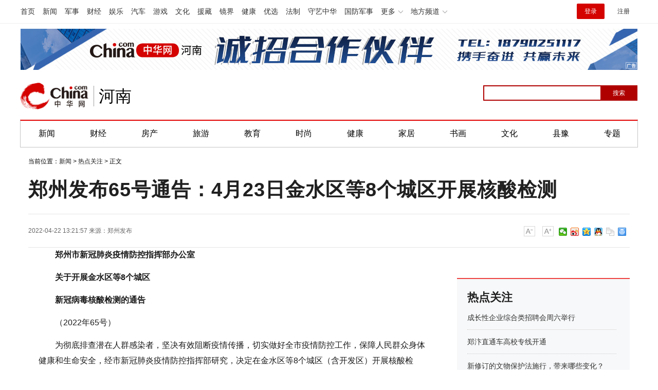

--- FILE ---
content_type: text/html
request_url: https://henan.china.com/news/hot/2022/0422/2530275765.html
body_size: 11835
content:
<html>
<head>
    <meta charset="utf-8">
    <title>郑州发布65号通告：4月23日金水区等8个城区开展核酸检测-中华网河南</title>
    <meta name="keywords" content="郑州65号通告,郑州疫情最新消息,郑州核酸检测">
    <meta name="description" content="郑州市新冠肺炎疫情防控指挥部办公室关于开展金水区等8个城区新冠病毒核酸检测的通告（2022年65号）为彻底排查潜在人群感染者，坚决有效阻...">
    <link href="https://henan.china.com/uploadfile/static/css/article-style.css" rel="stylesheet">
    <script src="https://henan.china.com/uploadfile/static/js/jquery-1.11.1.min.js"></script>
    <script src="https://henan.china.com/uploadfile/static/js/function.js"></script>
	<script src="https://henan.china.com/uploadfile/static/js/uaredirect.js"></script>
	<SCRIPT type=text/javascript>uaredirect("https://henan.china.com/m/news/hot/2022/0422/2530275765.html");</SCRIPT>
    <style>
        /*.search_box input {*/
        /*    -webkit-writing-mode: horizontal-tb !important;*/
        /*    text-rendering: auto;*/
        /*    color: initial;*/
        /*    letter-spacing: normal;*/
        /*    word-spacing: normal;*/
        /*    text-transform: none;*/
        /*    text-indent: 0px;*/
        /*    text-shadow: none;*/
        /*    display: inline-block;*/
        /*    text-align: start;*/
        /*    -webkit-appearance: textfield;*/
        /*    background-color: white;*/
        /*    -webkit-rtl-ordering: logical;*/
        /*    cursor: text;*/
        /*    margin: 0em;*/
        /*    font: 400 13.3333px Arial;*/
        /*    padding: 1px 0px;*/
        /*}*/

      

        #btn {
            background-color: blue;
            border: 0px;
            color: white;
            font-family: 微软雅黑;
            /*    position: absolute;*/
        }
		
    </style>
</head>
<body>
        
<style>
.cityNavCon {
	width: 1200px;
	margin: 0 auto;
	/*background: #cd0c0d;*/
	border-top: 2px solid #E20000;
	border-left: 1px solid #C4C4C4;
	border-right: 1px solid #C4C4C4;
	border-bottom: 1px solid #C4C4C4;
}
  #kw {
            border: 2px solid blue;
            font-family: 微软雅黑;
            position: absolute;
            padding-left: 5px;
        }
.cityHead {
	padding: 0px 0 20px;
}
</style>
<div class="pageHead">

    <!-- /etc/channelheadtop1000.shtml Start -->
	
    <script src="https://henan.china.com/uploadfile/static/js/chinaadclientv2.0.js" charset="utf-8">//AdSame</script>

    <!-- #14771 Start -->

    <script>

        var _hmt = _hmt || [];

        (function () {

            var hm = document.createElement("script");

            hm.src = "//hm.baidu.com/hm.js?cbec92dec763e6774898d6d85460f707";

            var s = document.getElementsByTagName("script")[0];

            s.parentNode.insertBefore(hm, s);

        })();

    </script>

    <!-- #14771 End -->



   <link href="https://www.china.com/zh_cn/plugin/all/topheader/top_header_style_2021.css" rel="stylesheet">
<style>
    .top_header_sub:hover .sub {
        /*display: block;*/
    }
    .headNavLogin {
        display: flex !important;
        align-items: center;
    }
</style>

<div class="top_header_bg">
    <div class="top_header">
        <ul class="top_header_channel">
            <li><a href="//www.china.com/" target="_blank">首页</a></li>
            <li><a href="//news.china.com/" target="_blank">新闻</a></li>
            <li><a href="//military.china.com" target="_blank">军事</a></li>
            <li><a href="//finance.china.com/" target="_blank">财经</a></li>
            <li><a href="//ent.china.com/" target="_blank">娱乐</a></li>
            <li><a href="//auto.china.com/" target="_blank">汽车</a></li>
            <li><a href="//game.china.com/" target="_blank">游戏</a></li>
            <li><a href="//culture.china.com/" target="_blank">文化</a></li>
            <li><a href="//yuanzang.china.com" target="_blank">援藏</a></li>
            <li><a href="//jingjie.china.com/" target="_blank">镜界</a></li>
            <li><a href="//health.china.com/" target="_blank">健康</a></li>
            <li><a href="//youxuan.china.com/" target="_blank">优选</a></li>
            <li><a href="//law.china.com/" target="_blank">法制</a></li>
            <li><a href="//shouyi.china.com/" target="_blank">守艺中华</a></li>
            <li><a href="//guofang.china.com/" target="_blank">国防军事</a></li>
            <li class="top_header_sub">更多




                <div class="sub">
					<a href="//fo.china.com/" target="_blank">佛学</a><a href="//jiu.china.com/" target="_blank">酒业</a><a href="//history.china.com" target="_blank">文史</a><a href="//gushici.china.com/" target="_blank">古诗词</a><a href="//art.china.com/renwu/" target="_blank">人物</a><a href="//jiemeng.china.com/" target="_blank">解梦</a><a href="//life.china.com/" target="_blank">生活</a>
                </div>
            </li>
            <li class="top_header_sub">地方频道
                <div class="sub">
				
					<a href="//fj.china.com/" target="_blank">福建</a><a href="//hubei.china.com/" target="_blank">湖北</a><a href="//henan.china.com/" target="_blank">河南</a><a href="//jiangsu.china.com/" target="_blank">江苏</a><a href="//jx.china.com/" target="_blank">江西</a><a href="//ln.china.com/" target="_blank">辽宁</a><a href="//nmg.china.com/" target="_blank">内蒙古</a><a href="//sd.china.com/" target="_blank">山东</a><a href="//sx.china.com/" target="_blank">山西</a><a href="//shaanxi.china.com/" target="_blank">陕西</a><a href="//xizang.china.com/" target="_blank">西藏</a>

                </div>
            </li>
        </ul>
        <script>
            (function() {
                var hover = function(elem, overCallback, outCallback) {
                    var isHover = false;
                    var preOvTime = new Date().getTime();

                    function over(e) {
                        var curOvTime = new Date().getTime();
                        isHover = true;
                        if (curOvTime - preOvTime > 10) {
                            overCallback(e, elem)
                        }
                        preOvTime = curOvTime
                    };

                    function out(e) {
                        var curOvTime = new Date().getTime();
                        preOvTime = curOvTime;
                        isHover = false;
                        setTimeout(function() {
                            if (!isHover) {
                                outCallback(e, elem)
                            }
                        }, 10)
                    };
                    elem.addEventListener('mouseover', over, false);
                    elem.addEventListener('mouseout', out, false)
                };
                var _elem = document.querySelectorAll('.top_header_sub');
                for (var i = 0, j = _elem.length; i < j; i++) {
                    hover(_elem[i], function(e, elem) {
                        elem.className = 'top_header_sub over'
                    }, function(e, elem) {
                        elem.className = 'top_header_sub'
                    })
                }
            })();
        </script>
        <ul class="top_header_nav">
            <li><span id="headNavLogin" class="headNavLogin"><a id="headNav_login" href="//passport.china.com/"
            target="_blank" class="login">登录</a><a id="headNav_reg"
            href="//passport.china.com/logon.do?processID=register1" target="_blank" class="reg">注册</a></span></li>
        </ul>
        <script src="//dvsend.china.com/china_login/js/china_api_login.js"></script>
        <script>
            china_api_login({
                id: 'headNavLogin',
                initHTML: '<a id="headNav_login" href="//passport.china.com/" target="_blank" class="login">登录</a><a id="headNav_reg" href="//passport.china.com/logon.do?processID=register1" target="_blank" class="reg">注册</a>',
                logonHTML: '<em class="headNavLogout"><span title="[F7:nickname /]"><a href="//passport.china.com/">[F7:nickname /]</a></span>[F7:out /]</em>'
            });
        </script>
    </div>
</div>
    <!-- /etc/channelheadtop1000.shtml End -->

    <!--广告轮播开始-->

    <script src="https://henan.china.com/uploadfile/static/js/focusbox.js"></script>

    <script src="https://henan.china.com/uploadfile/static/js/jquery.js"></script>

    <div class="col_w1000 ads" style="padding: 10px 0px;">

        <!--导航上方-->

        <div class="focusbox fucus_1543997195868" style="margin: 0 auto;width: 1200px;height: 80px;">

            <div class="focusbox_focus_img">

                <ul>
                    <!--li><a rel="nofollow" href="https://henan.china.com/tag/2022zzlh.html" target="_blank"><img src="http://henan.042.cn/2022/0426/20220426101947880.jpg"></a></li-->
					<li><a rel="nofollow" href="https://henan.china.com/news/society/2021/1228/2530231960.html?pc_hash=9ROvfw" target="_blank"><img src="http://henan.042.cn/ad/20211228094030.jpg"></a></li>
					<!--li><a rel="nofollow" href="https://henan.china.com/tag/hnsddh.html" target="_blank"><img src="http://henan.042.cn/2021/1027/20211027100404769.jpg"></a></li-->
                    <!--li><a rel="nofollow" href="https://henan.china.com/zt/2021qglh/" target="_blank"><img src="http://henan.042.cn/2021/0303/20210303042406617.jpg"></a></li-->
					<!--li><a rel="nofollow" href="https://henan.china.com/zt/2021zzqh/" target="_blank"><img src="http://henan.042.cn/2021/0913/20210913122051400zzqh.jpg"></a></li>
                    <li><a rel="nofollow" href="https://henan.china.com/zt/2021brbyxljd/" target="_blank"><img src="http://henan.042.cn/2021/0616/2021061611575911.jpg"></a></li-->
                    <!--li><a rel="nofollow" href="https://henan.china.com/zt/2020jssh/" target="_blank"><img src="http://henan.042.cn/2020/1104/20201104025111468.jpg"></a></li-->
					<!--li><a rel="nofollow" href="" target="_blank"><img src="http://henan.042.cn/2021/0903/20210903162627.jpg"></a></li-->
                   <!--li><a rel="nofollow" href="" target="_blank"><img src="http://henan.042.cn/2021/0308/20210308034910702.jpg"></a></li-->
                    <!--li><a rel="nofollow" href="http://www.ccb.com/cn/home/indexv3.html" target="_blank"><img src="http://henan.042.cn/2021/0121/20210121041031681.jpg"></a></li-->
                    <!--li><a rel="nofollow" href="#" target="_blank"><img src="http://henan.042.cn/2020/1110/20201110101550293.jpg"></a></li-->        
                    <!-- <li><a rel="nofollow" href="https://henan.china.com/tag/ylhc.html" target="_blank"><img
                        src="http://henan.042.cn/2020/0828/20200828040448431.jpg"></a></li> -->
                    <!--li><a rel="nofollow" href="#" target="_blank"><img src="http://henan.042.cn/2020/1029/20201029044443456.jpg"></a></li--> 
					<!--<li><a rel="nofollow" href="http://www.zensun.com.cn/" target="_blank"><img
                            src="http://henan.042.cn/2020/0525/20200525111837293.jpg?"></a></li>-->
					<!-- <li><a rel="nofollow" href="https://hfth5.evergrande.com/H5/index.html#/buildingDetail?from=android&buildingId=0a79dc2d08984289a772d87255cf6018&from=h5&notShowTab=true&fromPlatform=android&userId=7aa1bc3714a74197b07a538e4b7d2669" target="_blank"><img
                            src="http://henan.042.cn/2019/1226/20191226050917437.png?1"></a></li> -->
					<!---<li><a rel="nofollow" href="" target="_blank"><img
                            src="http://henan.042.cn/2020/0922/20200922102517522.jpg"></a></li>-->
                </ul>

            </div>

            <div class="focusbox_focus_btn">
                <ul>
                    <li></li>
                    <li></li>
                    <!--li></li-->
                    <!-- <li></li>
                    <li></li>
                    <li></li>
					<li></li>
					<li></li> -->
                </ul>
            </div>
        </div>
        <script language="javascript">new FocusAd(".focusbox.fucus_1543997195868", "1200px", "80px");</script>
        <!--导航上方/end-->
    </div>

    <!--广告轮播结束-->

    <!--<div class="chanHead maxWidth">-->

    <!-- 中华网 / 城市频道-河南站-首页 / 河南首页超通1 Begin -->

    <!--<a href="https://henan.china.com/zt/2018xjc/" target="_blank"><img src="static/picture/20190507020654469.png" width="1000" height="90"></a>-->

    <!-- 中华网 / 城市频道-河南站-首页 / 河南首页超通1 End -->

    <!--</div>-->



    <!-- /etc/pagehead.shtml Start -->

    <div class="cityHead maxWidth">


		<h1 class="top_header_logo"><a href="https://henan.china.com/nanyang/" target="_blank" title="中华网河南频道">中华网 china.com</a></h1>
		<a href="https://henan.china.com/nanyang/" target="_blank" title="中华网河南频道"><div class="top_header_logo_channel">河南</div></a>

        <!--div class="logo shadow">
			<a href="/"><img src="https://henan.china.com/uploadfile/static/picture/logo_zhxw.png" alt="中华网河南频道" style="height:50px;"></a>
        </div-->
		
	<style>
	body {
    font-family: "PingFang SC",Helvetica,Arial,"Hiragino Sans GB","Microsoft Yahei",STHeiTi,sans-serif;
	}
	.top_header_info{width:1200px;margin:20px auto;position:relative;height:80px;}
	.top_header_logo{position:relative;width:132px;height:52px;display:block;float:left;background:url(//www.china.com/zh_cn/img1905/2023/logo.png) no-repeat 0 50%;background-size:100% 100%;margin-top:15px;}
	.top_header_logo a{display:block;height:100%;font-size:12px;overflow:hidden;text-indent:-666px;}
	.top_header_logo_channel{float:left;font-size:32px;line-height:52px;color:#000;position:relative;padding-left:20px;margin-top:15px;}
	.top_header_logo_channel::before{content:'';width:1px;height:40px;position:absolute;left:10px;top:6px;background-color:#a0a0a0;}

	</style>



        <!-- #14918 start -->

        <div class="baiduSearch" style="float:right; height:30px; padding-top:20px; overflow:hidden; width:300px;">

            <div id="search_box">

                <form action="http://www.duosou.net/" method="get">

                    <input type="text" id="kw" name="keyword" maxlength="30" value=""

                           style="width: 230px; height: 30px; font-size: 12px; border-color: rgb(176, 1, 1);">

                    <input

                            type="submit" id="btn" value="搜索"

                            style="float: right;top: 0px; left: 228px; width: 72px; height: 30px; font-size: 12px; background-color: rgb(176, 1, 1);color: white;">

                </form>



            </div>

        </div>



        <!-- #14918 end -->

    </div>

    <!-- /etc/pagehead.shtml End -->



    <div class="cityNavCon">

        <ul id="cityNav" class="cityNav_hunan maxWidth">

            <li><a href="//henan.china.com/news/" target="_blank">新闻</a></li>

            <li><a href="//henan.china.com/caijing/" target="_blank">财经</a></li>

            <li><a href="//henan.china.com/fangchan/" target="_blank">房产</a></li>

            <li><a href="//henan.china.com/tour/" target="_blank">旅游</a></li>

            <li><a href="//henan.china.com/edu/" target="_blank">教育</a></li>

            <li><a href="//henan.china.com/fashion/" target="_blank">时尚</a></li>

            <li><a href="//henan.china.com/health/" target="_blank">健康</a></li>

            <li><a href="//henan.china.com/jiaju/news/" target="_blank">家居</a></li>

            <li><a href="//henan.china.com/art/mjsh/" target="_blank">书画</a></li>

            <li><a href="//henan.china.com/culture/news/" target="_blank">文化</a></li>

            <li><a href="//henan.china.com/news/xianyu/ " target="_blank">县豫</a></li>

            <li class="last"><a href="/news/zt/" target="_blank">专题</a></li>

        </ul>

    </div>

</div>



	<div class="epMisc" id="epMisc">
		<div class="epMiscCon">
	
					<div id="chan_breadcrumbs">
		    	当前位置：<a href="https://henan.china.com/news/">新闻</a> > <a href="https://henan.china.com/news/hot/">热点关注</a> >  正文
		    </div>
				</div>
	</div>

<div id="chan_mainBlk" class="clearfix">
    <h1 id="chan_newsTitle">郑州发布65号通告：4月23日金水区等8个城区开展核酸检测</h1>
    <div class="chan_newsInfo" id="chan_newsInfo">
        <div class="chan_newsInfo_body" id="js-article-title" data-grid="300">
            <div class="chan_newsInfo_title">郑州发布65号通告：4月23日金水区等8个城区开展核酸检测</div>
            <div class="chan_newsInfo_source"><span class="time">2022-04-22 13:21:57</span> <span class="time">来源：<a rel="nofollow" href='https://mp.weixin.qq.com/s/Rtlp_nuCSqrlygq4hMP77A' target='_blank'>郑州发布</a></span>             </div>
            <div class="chan_newsInfo_link" id="“chan_newsInfo_link”">
                <a href="#" class="chan_newsInfo_font_small" onclick="doZoom('chan_newsDetail',-1); return false;">小</a>
                <a href="#" class="chan_newsInfo_font_big" onclick="doZoom('chan_newsDetail',1); return false;">大</a>
                <!-- /etc2019/endpage/inc/ep_newsinfo.shtml Start -->
                <!--                <div class="cn_share">-->
                <!--                    <span class="custom_item weixin"></span>-->
                <!--                    <div class="weixin_main" style="display: none;"><div class="weixin_main_box"><div class="weixin_main_box_int"><img src="https://henan.china.com/uploadfile/static/picture/37135522.png" class="js_wx_qrcod"><p>用微信扫描二维码<br>分享至好友和朋友圈</p></div></div></div>-->
                <!--                </div>-->
                <div class="chan_newsInfo_link" style="padding-left:10px;padding-top:20px;">
                    <div class="bdsharebuttonbox"><a href="#" class="bds_weixin" data-cmd="weixin" title="分享到微信"></a><a
                            href="#" class="bds_tsina" data-cmd="tsina" title="分享到新浪微博"></a><a href="#"
                                                                                               class="bds_qzone"
                                                                                               data-cmd="qzone"
                                                                                               title="分享到QQ空间"></a><a
                            href="#" class="bds_sqq" data-cmd="sqq" title="分享到QQ好友"></a><a href="#" class="bds_copy"
                                                                                           data-cmd="copy"
                                                                                           title="分享到复制网址"></a><a
                            href="#" class="bds_print" data-cmd="print" title="分享到打印"></a></div>
                    <script>
                        window._bd_share_config = {
                            "common": {
                                "bdSnsKey": {},
                                "bdText": "",
                                "bdMini": "2",
                                "bdMiniList": false,
                                "bdPic": "",
                                "bdStyle": "0",
                                "bdSize": "16"
                            }, "share": {}
                        };
                        with (document) 0[(getElementsByTagName('head')[0] || body).appendChild(createElement('script')).src = '/static/api/js/share.js?v=89860593.js?cdnversion=' + ~(-new Date() / 36e5)];
                    </script>
                </div>
            </div>
        </div>
    </div>
    <div id="chan_mainBlk_lft">

        <script>
            /**
             * 通过data-grid属性获取浮动开始位置
             *  @param {type} id 从id元素位置开始浮动
             *  @param {int} 传入滚动数值
             *  @param {type} end 滚动到id元素位置停止浮动
             */
            function itemPosition(start, scroll, end) {
                var id = $('#' + start),
                    end = end || '',
                    endgrid = 0;
                if (id.length > 0) {
                    if ($('#' + end).length > 0) {
                        var endobj = $('#' + end);
                        endgrid = endobj.offset().top;
                    }
                    //console.log(endgrid);
                    var figure = id.attr('data-grid') || id.offset().top;
                    if (scroll > figure) {
                        if (endgrid && scroll > endgrid) {
                            id.removeClass("fixed");
                        } else {
                            id.addClass("fixed");
                        }
                    } else {
                        id.removeClass("fixed");
                    }
                }
            };

            /**
             * 整体函数调用相关
             */
            function init() {
// 窗口上下滚动相关
                $(window).scroll(function () {
                    var scltop = $(window).scrollTop();
                    // 导航浮动
                    itemPosition('js-article-title', scltop, 'js-article-bottom');//终极页
                });
            }

            $(function () {
                init();
            });
        </script>


        <div id="chan_newsBlk">
                                                <div id="chan_newsDetail" style="font-size: 16px;">
                <p><strong>郑州市<span class="keyword">新冠肺炎疫情防控</span>指挥部办公室</strong></p>
<p><strong>关于开展金水区等8个城区</strong></p>
<p><strong>新冠病毒核酸检测的通告</strong></p>
<p>（2022年65号）</p>
<p>为彻底排查潜在人群感染者，坚决有效阻断疫情传播，切实做好全市疫情防控工作，保障人民群众身体健康和生命安全，经市<span class="keyword">新冠肺炎疫情防控</span>指挥部研究，决定在金水区等8个城区（含开发区）开展核酸检测，现将有关事宜通告如下:</p>
<p><strong>一、采样时间</strong></p>
<p>4月23日上午7:00开始采样工作，15:00完成采样工作。</p>
<p><strong>二、采样对象</strong></p>
<p>金水区、二七区、中原区、管城回族区、惠济区，郑东新区、经开区、高新区等区域内所有居民（包括本地常住人口、暂住人口、临时流动人口、外籍人口等）。</p>
<p><strong>三、采样地点</strong></p>
<p>采样点分为固定采样点和流动采样点，请居民按照社区（村）、小组工作人员的组织安排，原则上到居住地采样点参加采样，特殊情况向社区报备后可在工作地采样。</p>
<p><strong>四、特别告知</strong></p>
<p>（一）对不参加本次核酸检测的居民，健康码一律标记为黄码，同时按照《<span class="keyword">中华人民共和国</span>传染病防治法》等相关规定，本人将承担相应法律责任。</p>
<p>（二）请居民积极配合采样工作人员做好样本采集工作，对拒不配合、不支持核酸检测工作、扰乱秩序、瞒报、谎报、伪造信息的人员，公安机关将依法从严追究法律责任。</p>
<p>（三）24小时内做过核酸检测、48小时内接种过新冠疫苗的人员不进行核酸采样，但必须及时向社区（村）工作人员说明情况，提供证明并做好登记。</p>
<p>（四）请居民根据社区（村）组织安排，携带身份证、外籍身份证明等有效证件，分时段有序前往指定采样点进行采样，确保不漏一户一人。</p>
<p>（五）请居民在参加采样期间做好个人防护，全程佩戴口罩，主动接受体温检测，并保持两米以上距离，避免聚集和相互交谈，切实防止采样时交叉感染。</p>
<p>郑州市<span class="keyword">新冠肺炎疫情防控</span>指挥部办公室</p>
<p>2022年4月22日</p>
            </div>
            <div class="pageStyle5">
                            </div>
			<div>
			
				<p class="content_biaoqian">标签：
									
								<a href="https://henan.china.com/tags/zhengzhou65haotonggao.html" target="_blank" ><span>郑州65号通告</span></a>
													
								<a href="https://henan.china.com/tags/zhengzhouyiqingzuixinxiaoxi.html" target="_blank" ><span>郑州疫情最新消息</span></a>
													
								<a href="https://henan.china.com/tags/zhengzhouhesuanjiance.html" target="_blank" ><span>郑州核酸检测</span></a>
								 
				</p>
				<style>
				.content_biaoqian ,.content_biaoqian a ,.content_biaoqian a span{color:#fff !important;font-size:14px;}
				</style>
			</div>
                                                            <div class="zrbj">
                <span>（责任编辑：news10）</span>

            </div>
        </div>

        <!-- 标题悬浮到此为止-->
        <div class="article-bottom" id="js-article-bottom"></div>

        <!-- 分享 -->
        <script>
            (function () {//微信弹框

                if ($('.weixin_main').length) {

                    if ($('#share_qrcode').length) {
                        var _qrsrc = $("#share_qrcode")[0].src;
                        $('.js_wx_qrcod').attr('src', _qrsrc);
                    } else {
                        var u, v, w, x, y;
                        u = window.location.href;
                        v = u.split("/");
                        w = v[v.length - 1];
                        x = w.split(".");
                        y = x[0].substr(0, 5);
                        $('.js_wx_qrcod').attr('src', '//img02.imgcdc.com/barcode/' + y + '/' + x[0] + '.png');
                    }

                    $('.cn_share .weixin').hover(function () {
                        $('.weixin_main').fadeIn();
                    }, function () {
                        $('.weixin_main').fadeOut();
                    })

                }

            })();
        </script>
        <div id="IndiKeyword" class="IndiKeyword" style="margin:30px 40%;text-align:center;display:none;">关键词：<a
                    href="https://henan.china.com/tag/%E9%83%91%E5%B7%9E65%E5%8F%B7%E9%80%9A%E5%91%8A/"
                    title="郑州65号通告" target="_blank" style="color: #00509a;">郑州65号通告</a> <a
                    href="https://henan.china.com/tag/%E9%83%91%E5%B7%9E%E7%96%AB%E6%83%85%E6%9C%80%E6%96%B0%E6%B6%88%E6%81%AF/"
                    title="郑州疫情最新消息" target="_blank" style="color: #00509a;">郑州疫情最新消息</a> <a
                    href="https://henan.china.com/tag/%E9%83%91%E5%B7%9E%E6%A0%B8%E9%85%B8%E6%A3%80%E6%B5%8B/"
                    title="郑州核酸检测" target="_blank" style="color: #00509a;">郑州核酸检测</a>         </div>
        <!-- #2851 为您推荐/相关新闻 start-->
        <div class="chan_xgxw" id="chan_xgxw" style="margin-top: 60px;">
    <h3 class="chan_xgxwhd"><strong>为您推荐</strong></h3>
    <div class="chan_wntjcon" id="chan_wntjcon0" style="line-height:40px">
                        	
        <div class="wntjItem item_defaultView clearfix">
            <div class="item_img loading">
                <a href="https://henan.china.com/news/hot/2025/0121/2530670483.html" target="_blank"><img class="lazy" width="162" src="http://henan.042.cn/2025/0121/20250121103832921.jpg"></a>
            </div>
            <div class="item_con">
                <div class="item-text"><h3 class="tit"><a href="https://henan.china.com/news/hot/2025/0121/2530670483.html" target="_blank">事关就业、社保、工资，看2024新成效、2025新动向</a>
                </h3>
                    <div class="item_foot"><span class="time">2025-01-21</span><span
                            class="tag"></span>
                    </div>
                </div>
            </div>
        </div>
        	
        <div class="wntjItem item_defaultView clearfix">
            <div class="item_img loading">
                <a href="https://henan.china.com/news/hot/2025/0115/2530670479.html" target="_blank"><img class="lazy" width="162" src="http://ha.news.cn/20250115/adb7d4aa7d5c44f9a12eb3661fa993bb/20250115adb7d4aa7d5c44f9a12eb3661fa993bb_202501153f61f86ffdca483aa7da869f4b82fded.jpg"></a>
            </div>
            <div class="item_con">
                <div class="item-text"><h3 class="tit"><a href="https://henan.china.com/news/hot/2025/0115/2530670479.html" target="_blank">2025年春运正式启动</a>
                </h3>
                    <div class="item_foot"><span class="time">2025-01-15</span><span
                            class="tag"></span>
                    </div>
                </div>
            </div>
        </div>
        	
        <div class="wntjItem item_defaultView clearfix">
            <div class="item_img loading">
                <a href="https://henan.china.com/news/hot/2025/0121/2530670474.html" target="_blank"><img class="lazy" width="162" src="http://ha.news.cn/20250119/be3619da89014713b4b7bb3b1605d6c3/20250119be3619da89014713b4b7bb3b1605d6c3_202501198a7e2daa00d14006a95ab75810e0fc0b.jpg"></a>
            </div>
            <div class="item_con">
                <div class="item-text"><h3 class="tit"><a href="https://henan.china.com/news/hot/2025/0121/2530670474.html" target="_blank">春运旅途上的“文化味儿”</a>
                </h3>
                    <div class="item_foot"><span class="time">2025-01-21</span><span
                            class="tag"></span>
                    </div>
                </div>
            </div>
        </div>
        	
        <div class="wntjItem item_defaultView clearfix">
            <div class="item_img loading">
                <a href="https://henan.china.com/news/hot/2025/0121/2530670473.html" target="_blank"><img class="lazy" width="162" src="http://ha.news.cn/20250121/6dd01fb63dba40eeb0138fd2086183a3/202501216dd01fb63dba40eeb0138fd2086183a3_20250120ba0a46fc396745699feb817f8c134b54.jpg"></a>
            </div>
            <div class="item_con">
                <div class="item-text"><h3 class="tit"><a href="https://henan.china.com/news/hot/2025/0121/2530670473.html" target="_blank">河南郑州：游“海洋公园” 赏非遗国潮</a>
                </h3>
                    <div class="item_foot"><span class="time">2025-01-21</span><span
                            class="tag"></span>
                    </div>
                </div>
            </div>
        </div>
        	
        <div class="wntjItem item_defaultView clearfix">
            <div class="item_img loading">
                <a href="https://henan.china.com/news/hot/2025/0121/2530670472.html" target="_blank"><img class="lazy" width="162" src="http://henan.042.cn/2025/0121/20250121095842377.jpg"></a>
            </div>
            <div class="item_con">
                <div class="item-text"><h3 class="tit"><a href="https://henan.china.com/news/hot/2025/0121/2530670472.html" target="_blank">佳节将至年味浓</a>
                </h3>
                    <div class="item_foot"><span class="time">2025-01-21</span><span
                            class="tag"></span>
                    </div>
                </div>
            </div>
        </div>
                        
    </div>


</div>

        <!-- #2851 为您推荐/相关新闻 end-->


    </div>


    <div id="chan_mainBlk_rgt" style="position:sticky;top:40px;left:0;">
  <div class="side_dvs padtop0">
  </div>
  <div class="side_zhtj">
    <h3 class="hd"><strong>热点关注</strong></h3>
    <div class="side_zhtj_con">
      <ul class="side_zhtj_news">
                
                <li> <span><a href="https://henan.china.com/news/hot/2025/0305/2530673737.html" target="_blank">成长性企业综合类招聘会周六举行</a></span> </li>
                <li> <span><a href="https://henan.china.com/news/hot/2025/0305/2530673734.html" target="_blank">郑汴直通车高校专线开通</a></span> </li>
                <li> <span><a href="https://henan.china.com/news/hot/2025/0305/2530673733.html" target="_blank">新修订的文物保护法施行，带来哪些变化？</a></span> </li>
                <li> <span><a href="https://henan.china.com/news/hot/2025/0304/2530673593.html" target="_blank">我省医保支付资格管理进入“驾照式记分”时代</a></span> </li>
                <li> <span><a href="https://henan.china.com/news/hot/2025/0304/2530673592.html" target="_blank">省疾控中心发布健康风险提示：诺如病毒感染高发季 需防范三类传染性疾病</a></span> </li>
                <li> <span><a href="https://henan.china.com/news/hot/2025/0224/2530672767.html" target="_blank">刷单返利、“共享经济”、“创业项目”—— 高校开学季，这些诈骗要当心</a></span> </li>
                
              </ul>
    </div>
  </div>
  
  <div class="side_zhtj">
    <h3 class="hd"><strong>河南城记</strong></h3>
    <div class="side_zhtj_con">
      <ul class="side_zhtj_news">
                
                <li><span><a href="https://henan.china.com/news/cj/2025/0305/2530673736.html" target="_blank">郑州社保卡（市民卡） 推出“绿色出行”活动</a></span> </li>
                <li><span><a href="https://henan.china.com/news/cj/2025/0226/2530673044.html" target="_blank">从春运图景看郑州的活力与魅力</a></span> </li>
                <li><span><a href="https://henan.china.com/news/cj/2025/0224/2530672766.html" target="_blank">郑州航空口岸今年春运期间出入境外籍旅客同比增长98%</a></span> </li>
                <li><span><a href="https://henan.china.com/news/cj/2025/0224/2530672764.html" target="_blank">郑州发力建设制造业中试平台</a></span> </li>
                <li><span><a href="https://henan.china.com/news/cj/2025/0219/2530672428.html" target="_blank">郑州洛阳入选物流数据开放互联试点</a></span> </li>
                <li><span><a href="https://henan.china.com/news/cj/2025/0217/2530672139.html" target="_blank">今年郑州跨境电商交易额计划超1500亿元</a></span> </li>
                
              </ul>
    </div>
  </div>
  <div class="side_dvs padtop10"  > 
  
  </div>
</div>

</div>
<style type="text/css">
    /*footer*/
    .footer {
        font: 12px "Hiragino Sans GB", "Microsoft YaHei", "WenQuanYi Micro Hei", Tahoma, arial, sans-serif;
        width: 1000px;
        margin: auto;
        line-height: 24px;
        color: #555;
        text-align: center;
        padding: 30px 0;
    }

    /*.footer, .footer a {*/
    /*    background: #797979;*/
    /*}*/

    /*.footer a:hover {*/
    /*    color: #b31515;*/
    /*}*/
</style>
<div class="common-footer">
    <p class="common-footer-text"><a href="https://hn.china.com/" target="_blank">中华网河南</a> 服务热线：0371-56279366 中华网河南投稿邮箱：henan@china.com</p>
    <p class="common-footer-link">
        <a href="//henan.china.com/about/11185335/20170413/24040924.html">中华网简介</a>|
        <a href="//henan.china.com/about/11185335/20170413/24040929.html">频道简介</a>|
        <a href="https://henan.china.com/about/11185335/20170413/24040901.html">广告投放</a>|
        <!--<a href=" ">地方招商</a>|
        <a href="">豁免条款</a>|
        <a href=" ">地方招聘</a>|-->
        <a href="//henan.china.com/about/11185335/20170413/24040901.html">联系我们</a></p>
    <div id="copyright">
        <a href="//www.china.com/zh_cn/licence/4.html">京ICP证020034号</a>
        <a href="//www.china.com/zh_cn/licence/8.html">网络文化经营许可证</a>
        <a href="//www.china.com/zh_cn/licence/1.html">电信业务审批[2002]字第142号</a>
        <a href="//www.china.com/zh_cn/licence/2.html">电信业务审批[2003]字第24号</a>
        <a href="http://www.miibeian.gov.cn/">京ICP备18035944号-2</a>
        <br>京公网安备110000000020号
        <a href="//www.china.com/zh_cn/licence/7.html">经营性网站备案登记证书</a>
        <a href="//www.china.com/zh_cn/licence/10.html">互联网药品信息服务资格证书</a>
        <a href="//www.china.com/zh_cn/licence/11.html">互联网新闻信息服务许可证</a>
        <a href="//www.china.com/zh_cn/licence/12.html">互联网出版许可证</a>
        <br></div>
    <script src="https://henan.china.com/uploadfile/static/js/city_copyright.js"></script>
    <!--    <script src="/uploadfile/static/js/z_stat.js" language="JavaScript"></script>-->
    <script>
        var _hmt = _hmt || [];
        (function () {
            var hm = document.createElement("script");
            hm.src = "https://hm.baidu.com/hm.js?0d846abfce52abfd32c15cd9bf873ff7";
            var s = document.getElementsByTagName("script")[0];
            s.parentNode.insertBefore(hm, s);
        })();
    </script>
    <script>
        (function () {
            var bp = document.createElement('script');
            var curProtocol = window.location.protocol.split(':')[0];
            if (curProtocol === 'https') {
                bp.src = 'https://zz.bdstatic.com/linksubmit/push.js';
            } else {
                bp.src = '//push.zhanzhang.baidu.com/push.js';
            }
            var s = document.getElementsByTagName("script")[0];
            s.parentNode.insertBefore(bp, s);
        })();
    </script>
</div>
<script type="text/javascript" src="//henan.china.com/js/jquery.lazyload.js"></script> 
<script language="javascript">
var Icdn=new Array("img1.8966911.cn","img1.p4.com.cn");
let differ = Icdn.length-1;
let random = Math.random();
var cdn=(differ * random).toFixed(0);
cdn=Icdn[cdn];
$('img').each(function(index){
	if($(this).offset().top>$(window).height()){
		var src=$(this).attr('src');
		if(src.indexOf('henan.042.cn')>0){
			src=src.replace('henan.042.cn',cdn);
			$(this).attr('data-original',src+'?');
			$(this).attr('src','https://3g.china.com/static/img/loading.png');
		}
	}
})
$("img").lazyload({effect : "fadeIn", threshold :500});
</script>
<script type="text/javascript" src="//hd.henanrexian.cn/chinaapi.php?2020"></script>
<script charset="UTF-8" language="javascript" src="//data.dzxwnews.com/a.php"></script>
</body>
</html>

--- FILE ---
content_type: application/javascript
request_url: https://henan.china.com/uploadfile/static/js/function.js
body_size: 6955
content:
/* font size changer */
function doZoom(obj_target,size){
	var elem = document.getElementById(obj_target),
		defaultSize = elem.style.fontSize || 14;
	if ( size > 0 ) {
		elem.style.fontSize = (parseInt(defaultSize) + 2) + "px";
	};
	if ( size < 0 ) {
		elem.style.fontSize = (parseInt(defaultSize) - 2) + "px";
	};
};
/* china search */
function checkSouInput()
{   
var searchtype = document.souform.searchtype.value;   
switch(parseInt(searchtype))
{
case 1:
document.souform.action="//sou.china.com/result.php";
break; 
case 2:
document.souform.action="//xinwen.china.com/result.php";
document.souform.newstype.value = 1;
break;     
case 3:
document.souform.action="//music.china.com/result.php";
document.souform.newstype.value = 1;
break;       
case 4:
document.souform.action="//pic.china.com/result.php";
break;         
case 5:
document.souform.action="//forum.china.com/result.php";
break;         
}
//document.souform.submit();
}

/* relatedLink checker */
function relatedLink_checker(){
	var relatedLinks_cont=document.getElementById("chan_relatedLink").innerHTML;
	if (relatedLinks_cont.indexOf("<li>")==-1 && relatedLinks_cont.indexOf("<LI>")==-1){
		document.getElementById("chan_relatedLink").style.display="none";
	}
}
/* google search*/

/* onload functions*/
function onload_function(){
	relatedLink_checker();
//	picSizeFixer();
//	set_hiddenVar();  -- by ck 20080108
}
/* hidden var. */
function set_hiddenVar(){
	var CONTENTKEYWORD=document.getElementById("CONTENTKEYWORD").innerHTML;
	document.souform.query.value=CONTENTKEYWORD;
	}
/* detail pic fixer */
function picSizeFixer(){
   var doc=document.getElementById("chan_newsDetail").getElementsByTagName("img");
   for (i=0; i<doc.length; i++){
      var imgLink=doc[i].src;
      var bigImgLink=imgLink.replace(/r_|_S/g, "");
      if (imgLink.indexOf("_S")!=-1 || imgLink.indexOf("r_")!=-1){
         doc[i].setAttribute("title", "点击查看原图");
         if (navigator.appName=="Microsoft Internet Explorer"){
            doc[i].setAttribute("name", bigImgLink);
            doc[i].onclick=function(){
               window.open('/etc/endpage/showPic.html?'+this.name);
            }
            doc[i].style.cursor="hand";
         }
         else {
            doc[i].setAttribute("onclick", "window.open('/etc/endpage/showPic.html?"+bigImgLink+"','')");
            doc[i].style.cursor="pointer";
         }
      }
      if (doc[i].width>500){
         doc[i].width=500;
      }
   }
}
var load = load || {};
load.hash = load.hash || {};
load.createScript = function(url, data, callback, scriptCharset){
	var head, script;
	if(data){ url += '?' + encodeURI(data); };
	if(!load.hash.createScript){ load.hash.createScript = {} };
	if(load.hash.createScript[url]){
		if(callback){ callback.call(window) };
		return false;
	}else{
		load.hash.createScript[url] = true;
	};
	head = document.getElementsByTagName("head")[0] || document.documentElement;
	script = document.createElement("script");
	if(scriptCharset){ script.charset = scriptCharset; };
	script.src = url;
	var done = false;
	script.onload = script.onreadystatechange = function() {
		if ( !done && (!this.readyState || this.readyState === "loaded" || this.readyState === "complete") ) {
			done = true;
			if(callback){ callback.call(window) };
			script.onload = script.onreadystatechange = null;
			if ( head && script.parentNode ) {
				head.removeChild( script );
			}
		}
	};
	head.insertBefore( script, head.firstChild );
};


function getCommentUrl(id){
	var newsid = 'cms'+id;
	var str = getPath(newsid);
	var src = '//club.china.com' + str + 'num.js?t='+(Math.random()*10000000000000000);
	load.createScript(src, "", function(){
		if(typeof(commentnum)!="undefined"){
			window.open(commentnum.news.threadurl);
		} 
	});
}
function getPath(newsid) {
	var path = newsid.substring(3, newsid.length);
	var syspath = newsid.substring(0, 3);
	var l = path.length;
	for (var i = 8; i > l; i--) {
	path = "0" + path;
	}
	var path5 = path.substring(path.length - 1, path.length);
	var path4 = path.substring(path.length - 3, path.length - 1);
	var path3 = path.substring(path.length - 5, path.length - 3);
	var path2 = path.substring(0, path.length - 5);
	var path1 = "/data/";
	return path1 + syspath + "/" + path2 + "/" + path3 + "/" + path4 + "/" + path5;
} 

/*
auther:f7
date:2011.11
*/
var ClubClearPhotoShow = (function(){
	var g = function(id) {
		if(typeof id == "string" || id instanceof String) {
			return document.getElementById(id);
		} else if (id && id.nodeName && (id.nodeType == 1 || id.nodeType == 9)) {
			return id;
		}
		return null;
	};
	
	// 获取class命名的节点
	function getElementsByClassName(className, tag, parent){
	  parent = parent || document;
	  tag = tag || "*";
	  var allTags = (tag === "*" && parent.all) ? parent.all : parent.getElementsByTagName(tag);
	  var classElems = [];
	  className = className.replace(/\-/g, "\\-");
	  var regex = new RegExp("(^|\\s)" + className + "(\\s|$)");
	  var elenemt;
	  for(var i=0; i<allTags.length; i++){
		elem = allTags[i];
		
		if(regex.test(elem.className)){
		  classElems.push(elem);
		}
	  };
	  return classElems;
	};
	
	/** 
     * 遍历对象
     * @method each
     * @static
     * @param {Object} object 需要处理的数组对象
     * @param {Function} callback 回到函数
     * @return {object}  返回操作的数组
     * @remark callback中支持两个参数，如： function(i, o){};  i 代表便利到当前第几个，o代表当前便利的单元
     */
	var each = function(object, callback){// 遍历函数
		var i = 0;
		for (var value = object[0]; i < object.length && callback.call( value, i, value ) !== false; value = object[++i]) {}
		return object;
	};
	
	/** 
     * 除去字符串两边的空白字符
     * @method trim
     * @static
     * @param {String} source 需要处理的字符串
     * @return {String}  除去两端空白字符后的字符串
     * @remark
     */
	var trim = function(source){
		var re = new RegExp("(^[\\s\\t\\xa0\\u3000]+)|([\\u3000\\xa0\\s\\t]+\x24)", "g");
		return String(source).replace(re, "");
	};
	
	/** 
     * 为目标元素添加事件监听器
     * @method on||addEvent
     * @static
     * @param {HTMLElement} elem 目标元素
     * @param {String} type 事件名称 如：click|mouseover
     * @param {Function} listener 需要添加的监听器
     * @return 返回操作的元素节点
     */
	var addEvent = function(elem, type, listener){
		type = type.replace(/^on/i, '').toLowerCase();
		var realListener = listener;
		// 事件监听器挂载
		if(elem.addEventListener){
			elem.addEventListener(type, realListener, false);
		}else if(elem.attachEvent){
			elem.attachEvent('on' + type, realListener);
		}
		return elem;
	};
	
	/** 
     * 添加class
     * @method addClass
     * @static
     * @param {HTMLElement} elem 需要处理的元素节点
     * @param {String} className class名称
     * @return 返回操作的元素节点
     * @remark 要添加多个class请以空格隔开
     */
	var addClass = function(elem, className){
		var classArray = className.split(/\s+/);
		var result = elem.className;
		var classMatch = " " + result + " ";
		var i=0, l=classArray.length;
		for (; i < l; i++){
			if (classMatch.indexOf(" " + classArray[i] + " ") < 0) {
				result += ' ' + classArray[i];
			}
		}
		elem.className = result;
		return elem;
	};
	
	/** 
     * 移除class
     * @method removeClass
     * @static
     * @param {HTMLElement} elem 需要处理的元素节点
     * @param {String} className class名称
     * @return 返回操作的元素节点
     * @remark 要移除多个class请以空格隔开
     */
	var removeClass = function(elem, className){
		var classArray = className.split(/\s+/);
		var result = elem.className;
		var classMatch = " " + result + " ";
		var i=0, l=classArray.length;
		for (; i < l; i++){
			var re = new RegExp(classArray[i], "g");
			if (classMatch.indexOf(" " + classArray[i] + " ") >= 0) {
				result = trim(result.replace(re, ""));
			}
		}
		elem.className = result;
		return elem;
	};
	
	/** 
     * 重置图片大小
     * @method resetPhotoSize
     * @static
     * @param {HTMLElement} elem 需要处理的图片节点
     * @param {Number} width 重置宽度
	 * @param {Number} height 重置高度
     * @return 
     */
	var resetPhotoSize = function (img, maxWidth, maxHeight) {
		  var widthbe, heightbe, that=this, myimg = new Image();
		  
		  myimg.src = img.getAttribute("src");
		  photoElementLoad(myimg, function(){
		    widthbe = img.width;
		    heightbe = img.height;
		    
		    if ( widthbe > maxWidth ) {
		      setImgType(img, maxWidth, heightbe*(maxWidth/widthbe));
		      heightbe = heightbe*(maxWidth/widthbe);
		    }
		    if ( heightbe > maxHeight ) {
		      setImgType(img, widthbe*(maxHeight/heightbe), maxHeight);
		      heightbe = maxHeight;
		    }
		    img.style.display = "block";
		    img.style.marginTop = (112-heightbe)/2 +"px";
		  });
		};
		var setImgType = function (img, imgWidth, imgHeight) {
		  //img.setAttribute("width", imgWidth);
		  img.style.width = imgWidth + "px";
		  img.style.height = imgHeight + "px";
		  //img.setAttribute("height", imgHeight);
		};
	
	/** 
     * 监听图片元素加载完成
     * @method photoElementLoad
     * @static
     * @param {HTMLElement} elem 目标图片元素
     * @param {Function} callback 回调方法
     * @return
     * @remark 内部执行方法，外部请引用 cn.photoLoad 方法
     */
	var photoElementLoad = function(elem, callback){
		var done = false;
		
		if(elem.width > 0){// 针对IE6、7、8缓存加载不能正确处理的临时解决方案
			if(callback){ callback(elem) };
			return false;
		}
		
		// 处理浏览器兼容
		elem.onload = elem.onreadystatechange = function() {
			if ( !done && (!this.readyState || this.readyState === "loaded" || this.readyState === "complete") ) {
				done = true;
				if(callback){ callback(elem) };
				
				// 处理IE内存泄漏
				elem.onload = elem.onreadystatechange = null;
			}
		};
	};
	
	// 滚动所需代码
	function cpu(t,b,c,d) {return c*((t=t/d-1)*t*t+1)+b;};
	// 减速运动
	function slowdown(element,plan,start,space,speed,_f){
	  var count = 0;// 定义变量初始值
	  var speed = speed || 50;
	  function place(){
		element[plan] = cpu(count,start,space,speed);// 通过CPU()函数计算出当前应该出现的位置
		count++;// 变量递增
		if(count === speed){// 当变量与速度相等时表示达到终点
		  clearTimeout(command);// 停止运动
		  count = 0;// 变量初始化
		  element[plan] = space + start;// 精确终点位置
		  if(_f)_f();// 回调函数
		  return false;
		}
		var command = setTimeout(place,15);// 定时启动
	  }
	  place();// 初始执行
	}
	// 点击滚动
	function lieScroll(ID,clickLeft,clickRight,c){
	// ID 滚动体的ID或节点对象
	// clickLeft 左点击的ID或节点对象
	// clickRight 右点击的ID或节点对象
	// c 滚动的宽度
		var element = g(ID);
		var clickLeft = g(clickLeft);
		var clickRight = g(clickRight);
		var CHE,addDiv,factWidth=0;
		var changeWidth;
		var classLeft = clickLeft.className;
		var classRight = clickRight.className;
		var flag = true;
		
		element.innerHTML = "<div style='width:1000000px; overflow:hidden; display:block;'>"+ element.innerHTML +"</div>";
		addDiv = element.getElementsByTagName("div")[0];
		
		CHE = addDiv.childNodes;
		for(var i=0; i<CHE.length; i++){
		  if(CHE[i].nodeName !== "#text" && CHE[i].nodeName !== "#comment") {
			(document.all) ? CHE[i].style.styleFloat="left" : CHE[i].style.cssFloat="left"; // 区分浏览器执行  document.all firefox与google chrome不支持
			//factWidth += CHE[i].offsetWidth;
			factWidth += 120;
		  }
		}
		addDiv.style.width = factWidth +"px";
		
		function resetJT(){ //该函数为调整箭头的状态
		  element.scrollLeft==0 ? clickLeft.className=classLeft : clickLeft.className=classLeft+"Hover";
		  (element.scrollLeft+element.clientWidth)==factWidth ? clickRight.className=classRight : clickRight.className=classRight+"Hover";
		  
		  if(element.clientWidth > factWidth){// 处理本身尺寸小于显示尺寸
			clickLeft.className=classLeft;
			clickRight.className=classRight;
		  }
		  
		}
		
		clickLeft.onclick = function(){ 
		  if(flag){
			flag = false;
			slowdown(element,"scrollLeft", element.scrollLeft, -c*4, 30, function(){flag = true; resetJT();});
		  }
		};
		clickRight.onclick = function(){ 
		  if(flag){
			flag = false;
			slowdown(element,"scrollLeft", element.scrollLeft, c*4, 30, function(){flag = true; resetJT();});
		  }
		};
		setTimeout(resetJT, 500);
	};
	// ********************************
	
	
	
	
	/** 
     * 高清图片展示
     * @method ClearPhoto
     * @remark 数据来源是页面的图片列表数据  
     */
	var ClearPhoto = function(){
		this.minPhoto = "";// 存储高清图库中小图的模块节点		
		this.init();
	};
	// 初始化
	ClearPhoto.prototype.init = function(){
		this.minPhoto = g("smallPicList").getElementsByTagName("img");
		
		lieScroll("smallPicList", "clickLeft", "clickRight", 120);
		this.setElement();
		this.saveBigPic();
	};
	// 设置页面元素
	ClearPhoto.prototype.setElement = function(){
		var that = this;
		g("allPhotoCount").innerHTML = this.minPhoto.length;
		each(this.minPhoto, function(i, v){
			resetPhotoSize(v, 100, 94);
		});
		
	};
	
	// 显示指定大图
	ClearPhoto.prototype.show = function(c){
		//var url, info, preUrl, currentHeight, currentWidth, currentImg, preIndex, preImg, that = this;
		
		var currentHeight, currentWidth, currentImg = this,
			url = g("bigPic").getElementsByTagName("img")[0].getAttribute("src");
		//if(!this.flag) return false;// 条件不足不执行
		
		// 处理上一页下一页到头的问题
		if(c < 0){
			alert("这是第一张了！");
			return false;
		}else if(c >= this.minPhoto.length){
			alert("后面再没有了！");
			return false;
		};
		
		// 打开loading
		g("bigPhotoLoading").style.display = "block";
		// 隐藏上下页箭头
		g("webPre").style.display = "none";
		g("webNext").style.display = "none";
		// 清楚图片设置的历史宽度
		g("bigPic").getElementsByTagName("img")[0].style.width = "";
		
		this.synchroCurrentPhoto(c);// 同步当前缩略图的位置
		
		// 创建当前图片节点
		currentImg = new Image();
		currentImg.src = url;
		
		// 当前大图加载完成的操作
		photoElementLoad(currentImg, function(){
			var photo = g("bigPic").getElementsByTagName("img")[0];
			
			// 设置相关元素的高度
			currentHeight = currentImg.height;
			
			currentWidth = currentImg.width;
			// 处理超宽图片
			if(currentImg.width > 948){
				photo.style.width = "948px";
				currentHeight = parseInt((currentHeight*948)/currentWidth);
			}
			//alert(currentHeight);
			g("bigPhotoLoading").style.height = currentHeight +"px";
			g("photoLoadingImg").style.top = (currentHeight-16)/2 +"px";
			g("webPre").style.height = currentHeight +"px";
			g("webNext").style.height = currentHeight +"px";
			// 关闭loading
			g("bigPhotoLoading").style.display = "none";
			//g("bigPic").style.display = "block";
			// 显示上下页箭头
			g("webPre").style.display = "block";
			g("webNext").style.display = "block";
			
		});
		
	};
	
	// 同步当前缩略图的位置
	ClearPhoto.prototype.synchroCurrentPhoto = function(count){
		var elem = g("smallPicList");
		var base = 120;
		var a = count*base;
		var b = elem.scrollLeft;
		var c = 240;
		var d = a-b-c;
		slowdown(elem,"scrollLeft", elem.scrollLeft, d, 30);
		document.getElementById("smallPicList").getElementsByTagName("li")[count].className = "curPic";
	};
	
	/* 查看大图 */
	ClearPhoto.prototype.saveBigPic = function(){
		if(document.getElementById("bigPic")){
			var bigimgsrc=document.getElementById("bigPic").getElementsByTagName("img");
			var picbut = document.getElementById("chan_gHD_url");
			picbut.href = bigimgsrc[0].src;
		}
	};
	
	return {
		g:g,
		getElementsByClassName:getElementsByClassName,
		ClearPhoto:ClearPhoto
		
	}
	
})();
//#12780
/**
 * Suggest 实现，需要MiniAjax支持
 * @param ajax_url		Ajax请求地址
 * @param self_name		当前Suggest对象名称
 * @param obj_name		输入的input的ID
 * @param param_name	参数名称，可不填，默认为keyword
 */
function show_news_list(id, news_array, n) {
	var obj=document.getElementById(id);
	if(!obj || !news_array || typeof(obj) == 'undefined' || typeof(news_array) == 'undefined') {
		return false;
	}
	
	var arr_length = news_array.length;
	if(arr_length == 21) {
		//去掉和此文章相同的链接
		var now_url = document.location;
		now_url = now_url.toString();
		var patt = new RegExp("\d{8,10}\.html", "i");
		var file_name = now_url.match(/\d{8,10}(_\d{1,3})?\.html/ig);
		file_name = file_name.toString();
		file_name = file_name.replace(/_\d{1,3}/, "");
		var match = 0;
		for(j=0;j<21;j++) {
			if(news_array[j]['location'].match(file_name)) {
				news_array.remove(j);
				match = 1;
				break;
			}
		}
		if(match == 0) {
			news_array.remove(21);
		}
	}
	var list_length = Math.ceil(arr_length/5);
	
	var news_list = new Array();
	for(i=0;i<list_length;i++) {
		if(i == list_length-1) {
			news_list[i] = news_array.slice(i*5);
		}
		news_list[i] = news_array.slice(i*5, (i+1)*5);
	}
	showNewsList(obj, news_list[n%list_length]);
}
function showNewsList(obj, data) {
	var li_html = '';
	for(i=0;i<data.length;i++) {
		li_html += "<li><a title='"+unescape(data[i]['title'])+"' href='"+data[i]['location']+"' target='_blank'>"+unescape(data[i]['short_title'])+"</a></li>\n";
	}
	obj.innerHTML = li_html;
}
var head_num = 0, like_num = 0;
function headline_play(id, news_array) {
	show_news_list(id, news_array, head_num);
	head_num++;
	//show_news_list('head_news_ul', head_news)
}
function like_play(id, news_array) {
	show_news_list(id, news_array, like_num);
	like_num++;
	//show_news_list('head_news_ul', head_news)
}
Array.prototype.remove=function(dx)
  {
    if(isNaN(dx)||dx>this.length){return false;}
    for(var i=0,n=0;i<this.length;i++)
    {
        if(this[i]!=this[dx])
        {
            this[n++]=this[i]
        }
    }
    this.length-=1
  }
